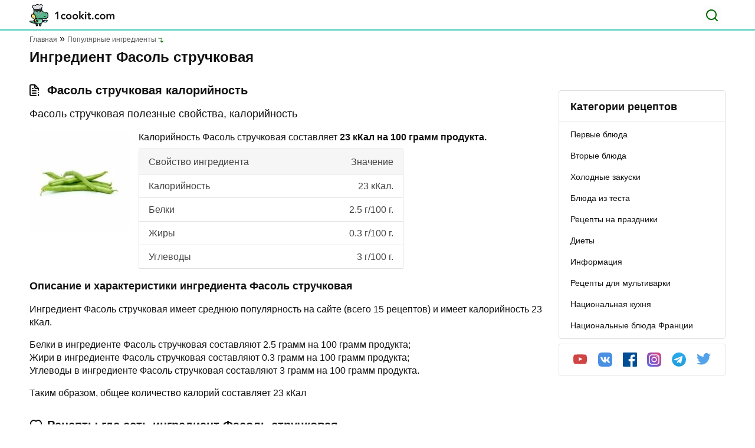

--- FILE ---
content_type: text/html; charset=UTF-8
request_url: https://1cookit.com/ingredient/fasol-struchkovaya/
body_size: 10357
content:
<!DOCTYPE html><html lang="ru"><head><meta charset="UTF-8"><meta name="viewport" content="width=device-width, initial-scale=1.0"><meta http-equiv="X-UA-Compatible" content="ie=edge"><meta name="theme-color" content="F6F9F3"><link rel="apple-touch-icon" sizes="180x180" href="https://1cookit.com/wp-content/themes/1cookit/favicons/apple-touch-icon.png"><link rel="icon" type="image/png" sizes="32x32" href="https://1cookit.com/wp-content/themes/1cookit/favicons/favicon-32x32.png"><link rel="icon" type="image/png" sizes="16x16" href="https://1cookit.com/wp-content/themes/1cookit/favicons/favicon-16x16.png"><link rel="manifest" href="https://1cookit.com/wp-content/themes/1cookit/favicons/site.webmanifest"><link rel="mask-icon" href="https://1cookit.com/wp-content/themes/1cookit/favicons/safari-pinned-tab.svg" color="#5bbad5"><meta name="msapplication-TileColor" content="#00aba9"><meta name="theme-color" content="#ffffff"><link data-optimized="1" rel="stylesheet" href="https://1cookit.com/wp-content/litespeed/css/a7e9bc0836b2f48b4bb75106c4fc381d.css?ver=c381d"><link data-optimized="1" rel="stylesheet" href="https://1cookit.com/wp-content/litespeed/css/c34b167eacef0342adda93367358556a.css?ver=8556a" type="text/css" media="screen"/><title>Фасоль стручковая калорийность, Белки, Жиры, Углеводы. Рецепты с ингредиентом Фасоль стручковая</title><style>.recipes__img-container img{border-radius:5px}.main-nav__category ul li a::after{background:none}</style><style>img:is([sizes="auto" i],[sizes^="auto," i]){contain-intrinsic-size:3000px 1500px}</style><meta name="description" content="БЖУ ингредиента Фасоль стручковая. Описание и рецепты с использованием Фасоль стручковая"/><meta name="robots" content="follow, index, max-snippet:-1, max-video-preview:-1, max-image-preview:large"/><link rel="canonical" href="https://1cookit.com/ingredient/fasol-struchkovaya/"/><meta property="og:locale" content="ru_RU"/><meta property="og:type" content="article"/><meta property="og:title" content="Фасоль стручковая калорийность, Белки, Жиры, Углеводы. Рецепты с ингредиентом Фасоль стручковая"/><meta property="og:description" content="БЖУ ингредиента Фасоль стручковая. Описание и рецепты с использованием Фасоль стручковая"/><meta property="og:url" content="https://1cookit.com/ingredient/fasol-struchkovaya/"/><meta property="og:site_name" content="1cookit.com"/><meta name="twitter:card" content="summary_large_image"/><meta name="twitter:title" content="Фасоль стручковая калорийность, Белки, Жиры, Углеводы. Рецепты с ингредиентом Фасоль стручковая"/><meta name="twitter:description" content="БЖУ ингредиента Фасоль стручковая. Описание и рецепты с использованием Фасоль стручковая"/><meta name="twitter:label1" content="Рецепты"/><meta name="twitter:data1" content="15"/> <script type="application/ld+json" class="rank-math-schema">{"@context":"https://schema.org","@graph":[{"@type":"Person","@id":"https://1cookit.com/#person","name":"\u0420\u0435\u0446\u0435\u043f\u0442\u044b"},{"@type":"WebSite","@id":"https://1cookit.com/#website","url":"https://1cookit.com","name":"\u0420\u0435\u0446\u0435\u043f\u0442\u044b","publisher":{"@id":"https://1cookit.com/#person"},"inLanguage":"ru-RU"},{"@type":"CollectionPage","@id":"https://1cookit.com/ingredient/fasol-struchkovaya/#webpage","url":"https://1cookit.com/ingredient/fasol-struchkovaya/","name":"\u0424\u0430\u0441\u043e\u043b\u044c \u0441\u0442\u0440\u0443\u0447\u043a\u043e\u0432\u0430\u044f \u043a\u0430\u043b\u043e\u0440\u0438\u0439\u043d\u043e\u0441\u0442\u044c, \u0411\u0435\u043b\u043a\u0438, \u0416\u0438\u0440\u044b, \u0423\u0433\u043b\u0435\u0432\u043e\u0434\u044b. \u0420\u0435\u0446\u0435\u043f\u0442\u044b \u0441 \u0438\u043d\u0433\u0440\u0435\u0434\u0438\u0435\u043d\u0442\u043e\u043c \u0424\u0430\u0441\u043e\u043b\u044c \u0441\u0442\u0440\u0443\u0447\u043a\u043e\u0432\u0430\u044f","isPartOf":{"@id":"https://1cookit.com/#website"},"inLanguage":"ru-RU"}]}</script> <style id='classic-theme-styles-inline-css' type='text/css'>/*! This file is auto-generated */ .wp-block-button__link{color:#fff;background-color:#32373c;border-radius:9999px;box-shadow:none;text-decoration:none;padding:calc(.667em + 2px) calc(1.333em + 2px);font-size:1.125em}.wp-block-file__button{background:#32373c;color:#fff;text-decoration:none}</style><style id='global-styles-inline-css' type='text/css'>:root{--wp--preset--aspect-ratio--square:1;--wp--preset--aspect-ratio--4-3:4/3;--wp--preset--aspect-ratio--3-4:3/4;--wp--preset--aspect-ratio--3-2:3/2;--wp--preset--aspect-ratio--2-3:2/3;--wp--preset--aspect-ratio--16-9:16/9;--wp--preset--aspect-ratio--9-16:9/16;--wp--preset--color--black:#000000;--wp--preset--color--cyan-bluish-gray:#abb8c3;--wp--preset--color--white:#ffffff;--wp--preset--color--pale-pink:#f78da7;--wp--preset--color--vivid-red:#cf2e2e;--wp--preset--color--luminous-vivid-orange:#ff6900;--wp--preset--color--luminous-vivid-amber:#fcb900;--wp--preset--color--light-green-cyan:#7bdcb5;--wp--preset--color--vivid-green-cyan:#00d084;--wp--preset--color--pale-cyan-blue:#8ed1fc;--wp--preset--color--vivid-cyan-blue:#0693e3;--wp--preset--color--vivid-purple:#9b51e0;--wp--preset--gradient--vivid-cyan-blue-to-vivid-purple:linear-gradient(135deg,rgba(6,147,227,1) 0%,rgb(155,81,224) 100%);--wp--preset--gradient--light-green-cyan-to-vivid-green-cyan:linear-gradient(135deg,rgb(122,220,180) 0%,rgb(0,208,130) 100%);--wp--preset--gradient--luminous-vivid-amber-to-luminous-vivid-orange:linear-gradient(135deg,rgba(252,185,0,1) 0%,rgba(255,105,0,1) 100%);--wp--preset--gradient--luminous-vivid-orange-to-vivid-red:linear-gradient(135deg,rgba(255,105,0,1) 0%,rgb(207,46,46) 100%);--wp--preset--gradient--very-light-gray-to-cyan-bluish-gray:linear-gradient(135deg,rgb(238,238,238) 0%,rgb(169,184,195) 100%);--wp--preset--gradient--cool-to-warm-spectrum:linear-gradient(135deg,rgb(74,234,220) 0%,rgb(151,120,209) 20%,rgb(207,42,186) 40%,rgb(238,44,130) 60%,rgb(251,105,98) 80%,rgb(254,248,76) 100%);--wp--preset--gradient--blush-light-purple:linear-gradient(135deg,rgb(255,206,236) 0%,rgb(152,150,240) 100%);--wp--preset--gradient--blush-bordeaux:linear-gradient(135deg,rgb(254,205,165) 0%,rgb(254,45,45) 50%,rgb(107,0,62) 100%);--wp--preset--gradient--luminous-dusk:linear-gradient(135deg,rgb(255,203,112) 0%,rgb(199,81,192) 50%,rgb(65,88,208) 100%);--wp--preset--gradient--pale-ocean:linear-gradient(135deg,rgb(255,245,203) 0%,rgb(182,227,212) 50%,rgb(51,167,181) 100%);--wp--preset--gradient--electric-grass:linear-gradient(135deg,rgb(202,248,128) 0%,rgb(113,206,126) 100%);--wp--preset--gradient--midnight:linear-gradient(135deg,rgb(2,3,129) 0%,rgb(40,116,252) 100%);--wp--preset--font-size--small:13px;--wp--preset--font-size--medium:20px;--wp--preset--font-size--large:36px;--wp--preset--font-size--x-large:42px;--wp--preset--spacing--20:0.44rem;--wp--preset--spacing--30:0.67rem;--wp--preset--spacing--40:1rem;--wp--preset--spacing--50:1.5rem;--wp--preset--spacing--60:2.25rem;--wp--preset--spacing--70:3.38rem;--wp--preset--spacing--80:5.06rem;--wp--preset--shadow--natural:6px 6px 9px rgba(0, 0, 0, 0.2);--wp--preset--shadow--deep:12px 12px 50px rgba(0, 0, 0, 0.4);--wp--preset--shadow--sharp:6px 6px 0px rgba(0, 0, 0, 0.2);--wp--preset--shadow--outlined:6px 6px 0px -3px rgba(255, 255, 255, 1), 6px 6px rgba(0, 0, 0, 1);--wp--preset--shadow--crisp:6px 6px 0px rgba(0, 0, 0, 1)}:where(.is-layout-flex){gap:.5em}:where(.is-layout-grid){gap:.5em}body .is-layout-flex{display:flex}.is-layout-flex{flex-wrap:wrap;align-items:center}.is-layout-flex>:is(*,div){margin:0}body .is-layout-grid{display:grid}.is-layout-grid>:is(*,div){margin:0}:where(.wp-block-columns.is-layout-flex){gap:2em}:where(.wp-block-columns.is-layout-grid){gap:2em}:where(.wp-block-post-template.is-layout-flex){gap:1.25em}:where(.wp-block-post-template.is-layout-grid){gap:1.25em}.has-black-color{color:var(--wp--preset--color--black)!important}.has-cyan-bluish-gray-color{color:var(--wp--preset--color--cyan-bluish-gray)!important}.has-white-color{color:var(--wp--preset--color--white)!important}.has-pale-pink-color{color:var(--wp--preset--color--pale-pink)!important}.has-vivid-red-color{color:var(--wp--preset--color--vivid-red)!important}.has-luminous-vivid-orange-color{color:var(--wp--preset--color--luminous-vivid-orange)!important}.has-luminous-vivid-amber-color{color:var(--wp--preset--color--luminous-vivid-amber)!important}.has-light-green-cyan-color{color:var(--wp--preset--color--light-green-cyan)!important}.has-vivid-green-cyan-color{color:var(--wp--preset--color--vivid-green-cyan)!important}.has-pale-cyan-blue-color{color:var(--wp--preset--color--pale-cyan-blue)!important}.has-vivid-cyan-blue-color{color:var(--wp--preset--color--vivid-cyan-blue)!important}.has-vivid-purple-color{color:var(--wp--preset--color--vivid-purple)!important}.has-black-background-color{background-color:var(--wp--preset--color--black)!important}.has-cyan-bluish-gray-background-color{background-color:var(--wp--preset--color--cyan-bluish-gray)!important}.has-white-background-color{background-color:var(--wp--preset--color--white)!important}.has-pale-pink-background-color{background-color:var(--wp--preset--color--pale-pink)!important}.has-vivid-red-background-color{background-color:var(--wp--preset--color--vivid-red)!important}.has-luminous-vivid-orange-background-color{background-color:var(--wp--preset--color--luminous-vivid-orange)!important}.has-luminous-vivid-amber-background-color{background-color:var(--wp--preset--color--luminous-vivid-amber)!important}.has-light-green-cyan-background-color{background-color:var(--wp--preset--color--light-green-cyan)!important}.has-vivid-green-cyan-background-color{background-color:var(--wp--preset--color--vivid-green-cyan)!important}.has-pale-cyan-blue-background-color{background-color:var(--wp--preset--color--pale-cyan-blue)!important}.has-vivid-cyan-blue-background-color{background-color:var(--wp--preset--color--vivid-cyan-blue)!important}.has-vivid-purple-background-color{background-color:var(--wp--preset--color--vivid-purple)!important}.has-black-border-color{border-color:var(--wp--preset--color--black)!important}.has-cyan-bluish-gray-border-color{border-color:var(--wp--preset--color--cyan-bluish-gray)!important}.has-white-border-color{border-color:var(--wp--preset--color--white)!important}.has-pale-pink-border-color{border-color:var(--wp--preset--color--pale-pink)!important}.has-vivid-red-border-color{border-color:var(--wp--preset--color--vivid-red)!important}.has-luminous-vivid-orange-border-color{border-color:var(--wp--preset--color--luminous-vivid-orange)!important}.has-luminous-vivid-amber-border-color{border-color:var(--wp--preset--color--luminous-vivid-amber)!important}.has-light-green-cyan-border-color{border-color:var(--wp--preset--color--light-green-cyan)!important}.has-vivid-green-cyan-border-color{border-color:var(--wp--preset--color--vivid-green-cyan)!important}.has-pale-cyan-blue-border-color{border-color:var(--wp--preset--color--pale-cyan-blue)!important}.has-vivid-cyan-blue-border-color{border-color:var(--wp--preset--color--vivid-cyan-blue)!important}.has-vivid-purple-border-color{border-color:var(--wp--preset--color--vivid-purple)!important}.has-vivid-cyan-blue-to-vivid-purple-gradient-background{background:var(--wp--preset--gradient--vivid-cyan-blue-to-vivid-purple)!important}.has-light-green-cyan-to-vivid-green-cyan-gradient-background{background:var(--wp--preset--gradient--light-green-cyan-to-vivid-green-cyan)!important}.has-luminous-vivid-amber-to-luminous-vivid-orange-gradient-background{background:var(--wp--preset--gradient--luminous-vivid-amber-to-luminous-vivid-orange)!important}.has-luminous-vivid-orange-to-vivid-red-gradient-background{background:var(--wp--preset--gradient--luminous-vivid-orange-to-vivid-red)!important}.has-very-light-gray-to-cyan-bluish-gray-gradient-background{background:var(--wp--preset--gradient--very-light-gray-to-cyan-bluish-gray)!important}.has-cool-to-warm-spectrum-gradient-background{background:var(--wp--preset--gradient--cool-to-warm-spectrum)!important}.has-blush-light-purple-gradient-background{background:var(--wp--preset--gradient--blush-light-purple)!important}.has-blush-bordeaux-gradient-background{background:var(--wp--preset--gradient--blush-bordeaux)!important}.has-luminous-dusk-gradient-background{background:var(--wp--preset--gradient--luminous-dusk)!important}.has-pale-ocean-gradient-background{background:var(--wp--preset--gradient--pale-ocean)!important}.has-electric-grass-gradient-background{background:var(--wp--preset--gradient--electric-grass)!important}.has-midnight-gradient-background{background:var(--wp--preset--gradient--midnight)!important}.has-small-font-size{font-size:var(--wp--preset--font-size--small)!important}.has-medium-font-size{font-size:var(--wp--preset--font-size--medium)!important}.has-large-font-size{font-size:var(--wp--preset--font-size--large)!important}.has-x-large-font-size{font-size:var(--wp--preset--font-size--x-large)!important}:where(.wp-block-post-template.is-layout-flex){gap:1.25em}:where(.wp-block-post-template.is-layout-grid){gap:1.25em}:where(.wp-block-columns.is-layout-flex){gap:2em}:where(.wp-block-columns.is-layout-grid){gap:2em}:root :where(.wp-block-pullquote){font-size:1.5em;line-height:1.6}</style><link data-optimized="1" rel='stylesheet' id='contact-form-7-css' href='https://1cookit.com/wp-content/litespeed/css/98801c76df08cb955d84f4ab594d283b.css?ver=d283b' type='text/css' media='all'/><link rel="https://api.w.org/" href="https://1cookit.com/wp-json/"/></head><body><header id="header" class="header"><div class="header__top"><div class="container"> <a href="https://1cookit.com" class="header__logo"><img data-no-lazy="1" width="144" height="38" src="https://1cookit.com/wp-content/themes/1cookit/img/header-logo.svg" alt="1cookit"></a><form role="search" method="get" action="https://1cookit.com/" class="header__search-form"> <input name="s" class="header__search-input" type="text" placeholder="Введите поисковый запрос" value=""> <button type="button" class="header__search" aria-label="Поиск"></button></form> <button class="header__toggle" aria-label="Меню"></button></div></div><div class="header__wrap"> <button id="categoryBtn" class="header__nav-link active">Категории рецептов</button><nav class="main-nav__category show"><ul><li> <a href="https://1cookit.com/catrecipe/first_eat/" ><span>Первые блюда</span></a><ul></ul></li><li> <a href="https://1cookit.com/catrecipe/second_food/" ><span>Вторые блюда</span></a><ul></ul></li><li> <a href="https://1cookit.com/catrecipe/holodniy_zakuska/" ><span>Холодные закуски</span></a><ul></ul></li><li> <a href="https://1cookit.com/catrecipe/testo/" ><span>Блюда из теста</span></a><ul></ul></li><li> <a href="https://1cookit.com/catrecipe/prazdnichnye-recepty/" ><span>Рецепты на праздники</span></a><ul></ul></li><li> <a href="https://1cookit.com/catrecipe/diety/" ><span>Диеты</span></a><ul></ul></li><li> <a href="https://1cookit.com/catrecipe/main/" ><span>Информация</span></a><ul></ul></li><li> <a href="https://1cookit.com/catrecipe/multicookings/" ><span>Рецепты для мультиварки</span></a><ul></ul></li><li> <a href="https://1cookit.com/catrecipe/nacionalnaya-kuhnya/" ><span>Национальная кухня</span></a><ul></ul></li><li> <a href="https://1cookit.com/catrecipe/the-national-dishes-of-france/" ><span>Национальные блюда Франции</span></a><ul></ul></li></ul></nav></div></header><main id="main" class="main"><div class="container" style="max-width: 1212px; margin: 0 auto; padding: 0 16px;"><ul itemscope itemtype="https://schema.org/BreadcrumbList" class="breadcrumbs"><li itemprop="itemListElement" itemscope itemtype="https://schema.org/ListItem"> <a itemprop="item" href="https://1cookit.com"><span itemprop="name">Главная</span></a><meta itemprop="position" content="1"/></li><li itemprop="itemListElement" itemscope itemtype="https://schema.org/ListItem"> <a itemprop="item" href="https://1cookit.com/populyarnye-ingredienty/"><span itemprop="name">Популярные ингредиенты</span></a><meta itemprop="position" content="2"/></li></ul><h1>Ингредиент Фасоль стручковая</h1><p class="main__header-text"></p></div><div class="main__wrap"><div class="container" style="max-width: 1212px;margin: 0 auto; padding: 0 16px;"><div class="main__left"><div class="ingredient"><h2 class="ingredient__title">Фасоль стручковая калорийность</h2><p class="ingredient__header-text">Фасоль стручковая полезные свойства, калорийность</p><div class="ingredient__wrap"><div class="ingredient__left"> <img src="https://1cookit.com/wp-content/uploads/2021/05/149-ingredient-169x169.jpg.webp" width="169" height="169" alt=""></div><div class="ingredient__right"><p class="ingredient__text">Калорийность Фасоль стручковая составляет <b>23 кКал на 100 грамм продукта.</b></p><ul class="ingredient__list" style="max-width: 449px;border-radius: 3px;border-left: solid 1px #dfdfdf;border-right: solid 1px #dfdfdf;font-size: 16px; "><li style="border-bottom: solid 1px #dfdfdf;justify-content: space-between;line-height: 39px;padding: 0 16px;height: 44px; background-color: #f6f6f6;border-top: solid 1px #dfdfdf;" class="ingredient__list-header"><span>Свойство ингредиента</span><span>Значение</span></li><li style="border-bottom: solid 1px #dfdfdf;justify-content: space-between;line-height: 39px;padding: 0 16px;"><span style="line-height: 39px;">Калорийность</span><span>23 кКал.</span></li><li style="border-bottom: solid 1px #dfdfdf;justify-content: space-between;line-height: 39px;padding: 0 16px;"><span style="line-height: 39px;">Белки</span><span>2.5 г/100 г.</span></li><li style="border-bottom: solid 1px #dfdfdf;justify-content: space-between;line-height: 39px;padding: 0 16px;"><span style="line-height: 39px;">Жиры</span><span> 0.3 г/100 г.</span></li><li style="border-bottom: solid 1px #dfdfdf;justify-content: space-between;line-height: 39px;padding: 0 16px;"><span style="line-height: 39px;">Углеводы</span><span>3 г/100 г.</span></li></ul></div></div><h3>Описание и характеристики ингредиента Фасоль стручковая</h3><p>Ингредиент Фасоль стручковая имеет среднюю популярность на сайте (всего 15 рецептов) и имеет калорийность 23 кКал.</p><p>Белки в ингредиенте Фасоль стручковая составляют 2.5 грамм на 100 грамм продукта;<br> Жири в ингредиенте Фасоль стручковая составляют 0.3 грамм на 100 грамм продукта;<br> Углеводы в ингредиенте Фасоль стручковая составляют 3 грамм на 100 грамм продукта.</p><p>Таким образом, общее количество калорий составляет 23 кКал</p></div><section class="similar-recipe"><h2 class="similar-recipe__title">Рецепты где есть ингредиент Фасоль стручковая</h2><ul class="similar-recipe__list"><li class="recipes__item"> <a href="https://1cookit.com/zapekanka-iz-struchkovoj-fasoli-s-nulya/" class="recipes__img-container"> <img src="https://1cookit.com/wp-content/uploads/2021/12/zapekanka-iz-struchkovoj-fasoli-s-nulya-20357-61c529afb339e-648x480.jpg" alt=""> </a><div class="recipes__info"> <a href="https://1cookit.com/zapekanka-iz-struchkovoj-fasoli-s-nulya/" class="recipes__item-title">Запеканка из стручковой фасоли с нуля</a><div class="recipes__item-status"><div class="recipes__item-rating"><span>Оценка:</span><span>5 / 5</span></div><div class="recipes__item-views"><span>Просмотры:</span><span>307</span></div><div class="recipes__item-time"><span>Время приготовления:</span><span>65 минут</span></div></div><p class="recipes__text">Забудьте об унылой запеканке из консервированной стручковой фасоли. В этом году попробуйте...</p></div></li><li class="recipes__item"> <a href="https://1cookit.com/franczuzskaya-struchkovaya-fasol-s-maslom-i-zelenyu/" class="recipes__img-container"> <img src="https://1cookit.com/wp-content/uploads/2021/12/franczuzskaya-struchkovaya-fasol-s-maslom-i-zelenyu-20186-61c3d27303f4d-648x480.jpg.webp" alt=""> </a><div class="recipes__info"> <a href="https://1cookit.com/franczuzskaya-struchkovaya-fasol-s-maslom-i-zelenyu/" class="recipes__item-title">Французская стручковая фасоль с маслом и зеленью</a><div class="recipes__item-status"><div class="recipes__item-rating"><span>Оценка:</span><span>5 / 5</span></div><div class="recipes__item-views"><span>Просмотры:</span><span>347</span></div><div class="recipes__item-time"><span>Время приготовления:</span><span>25 минут</span></div></div><p class="recipes__text">Французская стручковая фасоль, также известная как haricots verts, &#8212; это стройная зеленая...</p></div></li><li class="recipes__item"> <a href="https://1cookit.com/marinovannaya-sparzhevaya-struchkovaya-fasol/" class="recipes__img-container"> <img src="https://1cookit.com/wp-content/uploads/2021/09/marinovannaya-sparzhevaya-struchkovaya-fasol-18230-613fe3bb07938-660x480.jpg.webp" alt=""> </a><div class="recipes__info"> <a href="https://1cookit.com/marinovannaya-sparzhevaya-struchkovaya-fasol/" class="recipes__item-title">Маринованная спаржевая стручковая фасоль</a><div class="recipes__item-status"><div class="recipes__item-rating"><span>Оценка:</span><span>5 / 5</span></div><div class="recipes__item-views"><span>Просмотры:</span><span>395</span></div></div><p class="recipes__text">Попробуйте приготовить маринованную фасоль на зиму. Она имеет свой, неповторимый вкус,...</p></div></li></ul></section><section class="component"><h2 class="component__title">Ингредиенты для рецептов</h2><ul class="component__list"><li class="component__item"> <a href="https://1cookit.com/ingredient/tmin/" class="component__link"><div class="component__img-container"> <img src="https://1cookit.com/wp-content/uploads/2021/05/255-ingredient-169x169.jpg.webp" alt=""></div><div class="component__info"> <span class="component__item-title">Тмин</span><ul><li>Калорийность: 333 кКал</li><li>Белки: 19.77 г/100 г</li><li>Жиры: 14.59 г/100 г</li><li>Белки: 11.9 г/100 г</li></ul></div> </a></li><li class="component__item"> <a href="https://1cookit.com/ingredient/kofe-espresso/" class="component__link"><div class="component__img-container"> <img src="https://1cookit.com/wp-content/uploads/2021/05/638-ingredient-169x169.jpg.webp" alt=""></div><div class="component__info"> <span class="component__item-title">Кофе эспрессо</span><ul><li>Калорийность: 7 кКал</li><li>Белки: 0.2 г/100 г</li><li>Жиры: 0.5 г/100 г</li><li>Белки: 0.2 г/100 г</li></ul></div> </a></li><li class="component__item"> <a href="https://1cookit.com/ingredient/kopchenaya-kolbasa/" class="component__link"><div class="component__img-container"> <img src="https://1cookit.com/wp-content/uploads/2021/05/1255-ingredient-169x169.jpg.webp" alt=""></div><div class="component__info"> <span class="component__item-title">Копченая колбаса</span><ul><li>Калорийность: 507 кКал</li><li>Белки: 13 г/100 г</li><li>Жиры: 57.3 г/100 г</li><li>Белки: 0 г/100 г</li></ul></div> </a></li><li class="component__item"> <a href="https://1cookit.com/ingredient/sago/" class="component__link"><div class="component__img-container"> <img src="https://1cookit.com/wp-content/uploads/2021/05/965-ingredient-169x169.jpg.webp" alt=""></div><div class="component__info"> <span class="component__item-title">Саго</span><ul><li>Калорийность: 335.5 кКал</li><li>Белки: 16 г/100 г</li><li>Жиры: 1 г/100 г</li><li>Белки: 70 г/100 г</li></ul></div> </a></li><li class="component__item"> <a href="https://1cookit.com/ingredient/struzhka-tuncza/" class="component__link"><div class="component__img-container"> <img src="https://1cookit.com/wp-content/uploads/2021/05/995-ingredient-169x169.jpg.webp" alt=""></div><div class="component__info"> <span class="component__item-title">Стружка тунца</span><ul><li>Калорийность: 434 кКал</li><li>Белки: 81.2 г/100 г</li><li>Жиры: 1.8 г/100 г</li><li>Белки: 0.6 г/100 г</li></ul></div> </a></li><li class="component__item"> <a href="https://1cookit.com/ingredient/maslo-shalfeya/" class="component__link"><div class="component__img-container"> <img src="https://1cookit.com/wp-content/uploads/2021/05/2769-ingredient-169x169.jpg.webp" alt=""></div><div class="component__info"> <span class="component__item-title">Масло шалфея</span><ul><li>Калорийность: 899 кКал</li><li>Белки: 0 г/100 г</li><li>Жиры: 99.9 г/100 г</li><li>Белки: 0 г/100 г</li></ul></div> </a></li><li class="component__item"> <a href="https://1cookit.com/ingredient/sok-kryzhovnika/" class="component__link"><div class="component__img-container"> <img src="https://1cookit.com/wp-content/uploads/2021/05/2857-ingredient-169x169.jpg.webp" alt=""></div><div class="component__info"> <span class="component__item-title">Сок крыжовника</span><ul><li>Калорийность: 45 кКал</li><li>Белки: 0.7 г/100 г</li><li>Жиры: 0.2 г/100 г</li><li>Белки: 9.1 г/100 г</li></ul></div> </a></li><li class="component__item"> <a href="https://1cookit.com/ingredient/kapulin/" class="component__link"><div class="component__img-container"> <img src="https://1cookit.com/wp-content/uploads/2021/05/2042-ingredient-169x169.jpg.webp" alt=""></div><div class="component__info"> <span class="component__item-title">Капулин</span><ul><li>Калорийность: 28 кКал</li><li>Белки: 1.55 г/100 г</li><li>Жиры: 0.13 г/100 г</li><li>Белки: 4 г/100 г</li></ul></div> </a></li><li class="component__item"> <a href="https://1cookit.com/ingredient/liker-vana-tallinn/" class="component__link"><div class="component__img-container"> <img src="https://1cookit.com/wp-content/uploads/2021/05/1376-ingredient-169x169.jpg.webp" alt=""></div><div class="component__info"> <span class="component__item-title">Ликер Vana Tallinn</span><ul><li>Калорийность: 140 кКал</li><li>Белки: 0 г/100 г</li><li>Жиры: 0 г/100 г</li><li>Белки: 39 г/100 г</li></ul></div> </a></li></ul></section></div><style>.arrow-down{content:"";display:block;width:10px;height:6px;position:absolute;right:33px;top:calc(50% - 3px);background:url(https://1cookit.com/wp-content/themes/1cookit/img/icon-arrow-down.svg) no-repeat}.sidebar-nav__category ul li a.clicable{position:relative;top:-19px}.sidebar-nav nav ul li a{padding:0 19px;display:block;font-size:14px;font-weight:500;line-height:36px;color:#111;position:relative}.sidebar-nav nav ul li a span{font-size:14px;font-weight:600;line-height:36px;color:#111}</style><aside class="main__right"><div class="sidebar-nav"> <span class="sidebar-nav__title">Категории рецептов</span><nav class="sidebar-nav__category"><ul><li> <a href="https://1cookit.com/catrecipe/first_eat/" ><span>Первые блюда</span></a> <a href="https://1cookit.com/catrecipe/first_eat/" ><span></span></a><ul></ul></li><li> <a href="https://1cookit.com/catrecipe/second_food/" ><span>Вторые блюда</span></a> <a href="https://1cookit.com/catrecipe/second_food/" ><span></span></a><ul></ul></li><li> <a href="https://1cookit.com/catrecipe/holodniy_zakuska/" ><span>Холодные закуски</span></a> <a href="https://1cookit.com/catrecipe/holodniy_zakuska/" ><span></span></a><ul></ul></li><li> <a href="https://1cookit.com/catrecipe/testo/" ><span>Блюда из теста</span></a> <a href="https://1cookit.com/catrecipe/testo/" ><span></span></a><ul></ul></li><li> <a href="https://1cookit.com/catrecipe/prazdnichnye-recepty/" ><span>Рецепты на праздники</span></a> <a href="https://1cookit.com/catrecipe/prazdnichnye-recepty/" ><span></span></a><ul></ul></li><li> <a href="https://1cookit.com/catrecipe/diety/" ><span>Диеты</span></a> <a href="https://1cookit.com/catrecipe/diety/" ><span></span></a><ul></ul></li><li> <a href="https://1cookit.com/catrecipe/main/" ><span>Информация</span></a> <a href="https://1cookit.com/catrecipe/main/" ><span></span></a><ul></ul></li><li> <a href="https://1cookit.com/catrecipe/multicookings/" ><span>Рецепты для мультиварки</span></a> <a href="https://1cookit.com/catrecipe/multicookings/" ><span></span></a><ul></ul></li><li> <a href="https://1cookit.com/catrecipe/nacionalnaya-kuhnya/" ><span>Национальная кухня</span></a> <a href="https://1cookit.com/catrecipe/nacionalnaya-kuhnya/" ><span></span></a><ul></ul></li><li> <a href="https://1cookit.com/catrecipe/the-national-dishes-of-france/" ><span>Национальные блюда Франции</span></a> <a href="https://1cookit.com/catrecipe/the-national-dishes-of-france/" ><span></span></a><ul></ul></li></ul></nav></div><div class="socials"><ul><li><a class="socials__link socials__link--youtube" href="#" rel="nofollow" target="_blank"> <img src="https://1cookit.com/wp-content/themes/1cookit/img/youtube-color.svg"></a></li><li><a class="socials__link socials__link--vk" href="#" rel="nofollow" target="_blank"> <img src="https://1cookit.com/wp-content/themes/1cookit/img/vk-color.svg"></a></li><li><a class="socials__link socials__link--fb" href="#" rel="nofollow" target="_blank"> <img src="https://1cookit.com/wp-content/themes/1cookit/img/facebook-color.svg"></a></li><li><a class="socials__link socials__link--inst" href="#" rel="nofollow" target="_blank"> <img src="https://1cookit.com/wp-content/themes/1cookit/img/instagram-color.svg"></a></li><li><a class="socials__link socials__link--tg" href="#" rel="nofollow" target="_blank"> <img src="https://1cookit.com/wp-content/themes/1cookit/img/telegram-color.svg"></a></li><li><a class="socials__link socials__link--tw" href="#" rel="nofollow" target="_blank"> <img src="https://1cookit.com/wp-content/themes/1cookit/img/twitter-color.svg"></a></li></ul></div></aside></div></div></main><footer id="footer" class="footer"><div class="footer__header"><div class="container"> <a href="https://1cookit.com" class="footer__logo"> <img src="https://1cookit.com/wp-content/themes/1cookit/img/footer-logo.svg" alt="1cookit" width="147" height="38"> </a><p class="footer__heaader-text">Кулинарные домашние рецепты с фото</p> <a href="#main" class="to-top"></a></div></div><div class="footer__main"><div class="container"><div class="footer__wrap"><nav class="footer__nav"> <span>О сайте</span><ul><li><a href="https://1cookit.com/about/">О сайте</a></li><li><a href="https://1cookit.com/recipe-authors/">Авторы</a></li><li><a href="https://1cookit.com/recipe-editors/">Редакторы</a></li><li><a href="https://1cookit.com/add-recipe/">Добавить рецепт</a></li><li><a href="https://1cookit.com/zapros-na-reczept/">Запрос на рецепт</a></li><li><a href="https://1cookit.com/kak-stat-avtorom/">Как стать автором?</a></li><li><a href="https://1cookit.com/catrecipe/">Список рубрик</a></li><li><a href="https://1cookit.com/advertise/">Реклама</a></li><li><a href="https://1cookit.com/contact-us/">Контакты</a></li></ul></nav><nav class="footer__category"> <span>Категории</span><ul><li><a href="https://1cookit.com/catrecipe/second_food/">Вторые блюда</a></li><li><a href="https://1cookit.com/catrecipe/second_food/bluda_dych_myaso_krolik/">Блюда из мяса, птицы, дичи, кролика</a></li><li><a href="https://1cookit.com/catrecipe/testo/rulet_pirog/">Рулеты, пироги, торты, печенье</a></li><li><a href="https://1cookit.com/catrecipe/holodniy_zakuska/salaty/">Салаты</a></li><li><a href="https://1cookit.com/catrecipe/second_food/bluda_potato_carrot/">Блюда из картофели, моркови, капусты, репы</a></li><li><a href="https://1cookit.com/catrecipe/holodniy_zakuska/">Холодные закуски</a></li><li><a href="https://1cookit.com/catrecipe/first_eat/">Первые блюда</a></li><li><a href="https://1cookit.com/catrecipe/second_food/bluda_fish_kalmar/">Блюда из рыбы, кальмаров</a></li><li><a href="https://1cookit.com/catrecipe/testo/">Блюда из теста</a></li><li><a href="https://1cookit.com/catrecipe/sladkie_napitki/deserty/">Десерты</a></li><li><a href="https://1cookit.com/catrecipe/main/istoriya-produktov-pitaniya/">История продуктов питания</a></li><li><a href="https://1cookit.com/catrecipe/ekzoticheskie-blyuda-mira/">Экзотические блюда</a></li><li><a href="https://1cookit.com/catrecipe/main/nauka-o-pishhe/">Наука о пище</a></li><li><a href="https://1cookit.com/catrecipe/holodniy_zakuska/zakuski_myaso_ptica/">Закуски из мяса, птицы</a></li><li><a href="https://1cookit.com/catrecipe/first_eat/raznie_soup/">Разные супы</a></li><li><a href="https://1cookit.com/catrecipe/first_eat/bulen_soup_shchi/">Бульоны, супы и щи</a></li><li><a href="https://1cookit.com/catrecipe/testo/vipechka/">Блины, оладьи, вареники, беляши</a></li><li><a href="https://1cookit.com/catrecipe/main/">Информация</a></li><li><a href="https://1cookit.com/catrecipe/testo/pizza/">Пицца</a></li><li><a href="https://1cookit.com/catrecipe/the-national-dishes-of-france/">Национальные блюда Франции</a></li><li><a href="https://1cookit.com/catrecipe/prazdnichnye-recepty/zimnie-reczepty/rozhdestvo/">Рождество</a></li><li><a href="https://1cookit.com/catrecipe/sladkie_napitki/">Сладкие блюда, напитки</a></li><li><a href="https://1cookit.com/catrecipe/sladkie_napitki/kompot_ukrem/">Кисели, компоты, муссы, желе, кремы</a></li><li><a href="https://1cookit.com/catrecipe/holodniy_zakuska/salaty/ovoshnie_salati/">Овощные салаты</a></li><li><a href="https://1cookit.com/catrecipe/sladkie_napitki/deserty/zapekanki/">Запеканки</a></li><li><a href="https://1cookit.com/catrecipe/nacionalnaya-kuhnya/">Национальная кухня</a></li><li><a href="https://1cookit.com/catrecipe/sladkie_napitki/kokteil/">Коктейли</a></li><li><a href="https://1cookit.com/catrecipe/prazdnichnye-recepty/">Рецепты на праздники</a></li><li><a href="https://1cookit.com/catrecipe/second_food/bludo_grib/">Блюда из грибов</a></li><li><a href="https://1cookit.com/catrecipe/holodniy_zakuska/salaty/myasnye-salaty/">Мясные салаты</a></li><li><a href="https://1cookit.com/catrecipe/holodniy_zakuska/yaakuski_iz_yaic/">Закуски из яиц</a></li><li><a href="https://1cookit.com/catrecipe/prazdnichnye-recepty/zimnie-reczepty/">Зимние рецепты</a></li><li><a href="https://1cookit.com/catrecipe/sous_priprava_zapravka/souses_zakuski/">Соусы к закускам и блюдам</a></li><li><a href="https://1cookit.com/catrecipe/sous_priprava_zapravka/">Соусы, приправы, заправки</a></li><li><a href="https://1cookit.com/catrecipe/diety/medical-diet/">Медицинская диета</a></li><li><a href="https://1cookit.com/catrecipe/nacionalnaya-kuhnya/indijskaya-kuhnya/">Индийская кухня</a></li><li><a href="https://1cookit.com/catrecipe/holodniy_zakuska/pashteti/">Паштеты</a></li><li><a href="https://1cookit.com/catrecipe/multicookings/">Рецепты для мультиварки</a></li><li><a href="https://1cookit.com/catrecipe/diety/">Диеты</a></li><li><a href="https://1cookit.com/catrecipe/nacionalnaya-kuhnya/italyanskaya-kuhnya/">Итальянская кухня</a></li><li><a href="https://1cookit.com/catrecipe/nacionalnaya-kuhnya/meksikanskaya-kuhnya/">Мексиканская кухня</a></li><li><a href="https://1cookit.com/catrecipe/testo/tartaletki/">Тарталетки</a></li><li><a href="https://1cookit.com/catrecipe/sladkie_napitki/alkogolnye-napitki/">Алкогольные напитки</a></li><li><a href="https://1cookit.com/catrecipe/prazdnichnye-recepty/zimnie-reczepty/novyj-god/">Кулинарные рецепты на Новый год</a></li><li><a href="https://1cookit.com/catrecipe/prazdnichnye-recepty/letnie-reczepty/">Летние рецепты</a></li><li><a href="https://1cookit.com/catrecipe/holodniy_zakuska/salaty/sirnie_salaty/">Салаты с сыром</a></li><li><a href="https://1cookit.com/catrecipe/holodniy_zakuska/salaty/sloenye-salaty/">Слоеные салаты</a></li><li><a href="https://1cookit.com/catrecipe/sous_priprava_zapravka/sladkie_sousy/">Сладкие соусы для салатов</a></li><li><a href="https://1cookit.com/catrecipe/nacionalnaya-kuhnya/russkaya-kukhnya/">Русская кухня</a></li><li><a href="https://1cookit.com/catrecipe/holodniy_zakuska/ikra_domashnego_prigotovleniya/">Икра домашнего приготовления</a></li><li><a href="https://1cookit.com/catrecipe/nacionalnaya-kuhnya/francuzskaya-kuhnya/">Французская кухня</a></li><li><a href="https://1cookit.com/catrecipe/holodniy_zakuska/vinegret/">Винегреты</a></li><li><a href="https://1cookit.com/catrecipe/nacionalnaya-kuhnya/ispanskaya-kukhnya/">Испанская кухня</a></li><li><a href="https://1cookit.com/catrecipe/prazdnichnye-recepty/den-rozhdeniya/">День рождения</a></li><li><a href="https://1cookit.com/catrecipe/nacionalnaya-kuhnya/norvezhskaya-kukhnya/">Норвежская кухня</a></li><li><a href="https://1cookit.com/catrecipe/prazdnichnye-recepty/zimnie-reczepty/hanuka/">Ханука</a></li><li><a href="https://1cookit.com/catrecipe/nacionalnaya-kuhnya/avstriyskaya-kukhnya/">Австрийская кухня</a></li><li><a href="https://1cookit.com/catrecipe/prazdnichnye-recepty/vesennie-reczepty/">Весенние рецепты</a></li><li><a href="https://1cookit.com/catrecipe/nacionalnaya-kuhnya/finskaya-kukhnya/">Финская кухня</a></li><li><a href="https://1cookit.com/catrecipe/holodniy_zakuska/salaty/fruktovye_salaty/">Фруктовые салаты</a></li><li><a href="https://1cookit.com/catrecipe/nacionalnaya-kuhnya/nemetskaya-kukhnya/">Немецкая кухня</a></li><li><a href="https://1cookit.com/catrecipe/nacionalnaya-kuhnya/rumynskaya-kukhnya/">Румынская кухня</a></li><li><a href="https://1cookit.com/catrecipe/nacionalnaya-kuhnya/belgijskaya-kuxnya8206/">Бельгийская кухня</a></li><li><a href="https://1cookit.com/catrecipe/nacionalnaya-kuhnya/polskaja-kuchnia/">Польская кухня</a></li><li><a href="https://1cookit.com/catrecipe/nacionalnaya-kuhnya/vengerskaya-kukhnya/">Венгерская кухня</a></li><li><a href="https://1cookit.com/catrecipe/nacionalnaya-kuhnya/grecheskaya-kukhnya/">Греческая кухня</a></li><li><a href="https://1cookit.com/catrecipe/nacionalnaya-kuhnya/belorusskaya-kuxnya/">Белорусская кухня</a></li><li><a href="https://1cookit.com/catrecipe/nacionalnaya-kuhnya/ukrainskaya-kukhnya/">Украинская кухня</a></li><li><a href="https://1cookit.com/catrecipe/nacionalnaya-kuhnya/latviyskaya-kukhny/">Латвийская кухня</a></li><li><a href="https://1cookit.com/catrecipe/nacionalnaya-kuhnya/estonskaya-kukhnya/">Эстонская кухня</a></li><li><a href="https://1cookit.com/catrecipe/nacionalnaya-kuhnya/karelskaya-kuxnya/">Карельская кухня</a></li><li><a href="https://1cookit.com/catrecipe/nacionalnaya-kuhnya/litovskaya-kukhnia/">Литовская кухня</a></li></ul></nav></div></div></div><div class="footer__bottom"><div class="container"><p>© 2013-2026<br> Все тексты и фотографии, опубликованные на сайте 1cookit.com защищены законом об авторском праве.</p></div></div></footer><div class="bottom-bar"><ul class="bottom-bar__list"><li class="bottom-bar__item"> <a href="https://1cookit.com/" class="bottom-bar__link bottom-bar__link--main">Главная</a></li><li class="bottom-bar__item"> <a href="https://1cookit.com/recipe/" class="bottom-bar__link bottom-bar__link--new">Новые</a></li><li class="bottom-bar__item"> <a href="https://1cookit.com/luchshie/" class="bottom-bar__link bottom-bar__link--best">Популярные рецепты</a></li><li class="bottom-bar__item"> <a href="https://1cookit.com/populyarnye-ingredienty/" class="bottom-bar__link bottom-bar__link--ingr">Ингредиенты</a></li></ul></div> <script src="https://code.jquery.com/jquery-3.5.1.min.js" integrity="sha256-9/aliU8dGd2tb6OSsuzixeV4y/faTqgFtohetphbbj0=" crossorigin="anonymous" defer data-deferred="1"></script> <script src="https://1cookit.com/wp-content/themes/1cookit/js/script.min.js" defer data-deferred="1"></script> <script src="https://1cookit.com/wp-content/themes/1cookit/src/js/lightbox.js" defer data-deferred="1"></script> <link data-optimized="1" rel="stylesheet" href="https://1cookit.com/wp-content/litespeed/css/2fa42689e721ba972d9f995420296e49.css?ver=96e49"> <script type="speculationrules">{"prefetch":[{"source":"document","where":{"and":[{"href_matches":"\/*"},{"not":{"href_matches":["\/wp-*.php","\/wp-admin\/*","\/wp-content\/uploads\/*","\/wp-content\/*","\/wp-content\/plugins\/*","\/wp-content\/themes\/1cookit\/*","\/*\\?(.+)"]}},{"not":{"selector_matches":"a[rel~=\"nofollow\"]"}},{"not":{"selector_matches":".no-prefetch, .no-prefetch a"}}]},"eagerness":"conservative"}]}</script> <script type="text/javascript" src="https://1cookit.com/wp-includes/js/comment-reply.min.js" id="comment-reply-js" data-wp-strategy="async" defer data-deferred="1"></script> <script type="text/javascript" src="https://1cookit.com/wp-includes/js/dist/hooks.min.js" id="wp-hooks-js" defer data-deferred="1"></script> <script type="text/javascript" src="https://1cookit.com/wp-includes/js/dist/i18n.min.js" id="wp-i18n-js" defer data-deferred="1"></script> <script type="text/javascript" id="wp-i18n-js-after" src="[data-uri]" defer></script> <script type="text/javascript" src="https://1cookit.com/wp-content/plugins/contact-form-7/includes/swv/js/index.js" id="swv-js" defer data-deferred="1"></script> <script type="text/javascript" id="contact-form-7-js-translations" src="[data-uri]" defer></script> <script type="text/javascript" id="contact-form-7-js-before" src="[data-uri]" defer></script> <script type="text/javascript" src="https://1cookit.com/wp-content/plugins/contact-form-7/includes/js/index.js" id="contact-form-7-js" defer data-deferred="1"></script>  <script src="https://www.googletagmanager.com/gtag/js?id=G-X9XYM2B0GW" defer data-deferred="1"></script> <script src="[data-uri]" defer></script> <noscript><div><img src="https://mc.yandex.ru/watch/80178181" style="position:absolute; left:-9999px;" alt=""/></div></noscript></body></html>
<!-- Page optimized by LiteSpeed Cache @2026-01-18 22:54:36 -->

<!-- Page cached by LiteSpeed Cache 7.5.0.1 on 2026-01-18 22:54:36 -->

--- FILE ---
content_type: image/svg+xml
request_url: https://1cookit.com/wp-content/themes/1cookit/img/icon-time.svg
body_size: -273
content:
<svg xmlns="http://www.w3.org/2000/svg" width="20" height="20"><g fill="none" fill-rule="evenodd"><path d="M0 0h20v20H0z"/><path fill="#EFEFEF" fill-rule="nonzero" d="M10 1.667c-4.583 0-8.333 3.75-8.333 8.333s3.75 8.333 8.333 8.333 8.333-3.75 8.333-8.333S14.583 1.667 10 1.667zM13.5 13.5l-4.333-2.667v-5h1.25v4.334l3.75 2.25L13.5 13.5z"/></g></svg>

--- FILE ---
content_type: image/svg+xml
request_url: https://1cookit.com/wp-content/themes/1cookit/img/icon-star.svg
body_size: -273
content:
<svg xmlns="http://www.w3.org/2000/svg" width="16" height="17"><path fill="#FFCB2E" d="M15.575 6.265l-4.918-.752L8.452.817c-.165-.35-.74-.35-.905 0L5.343 5.513l-4.918.752a.5.5 0 00-.282.843l3.573 3.663-.845 5.178a.5.5 0 00.736.518L8 14.039l4.393 2.428a.5.5 0 00.736-.518l-.845-5.178 3.573-3.662a.5.5 0 00-.282-.844z"/></svg>